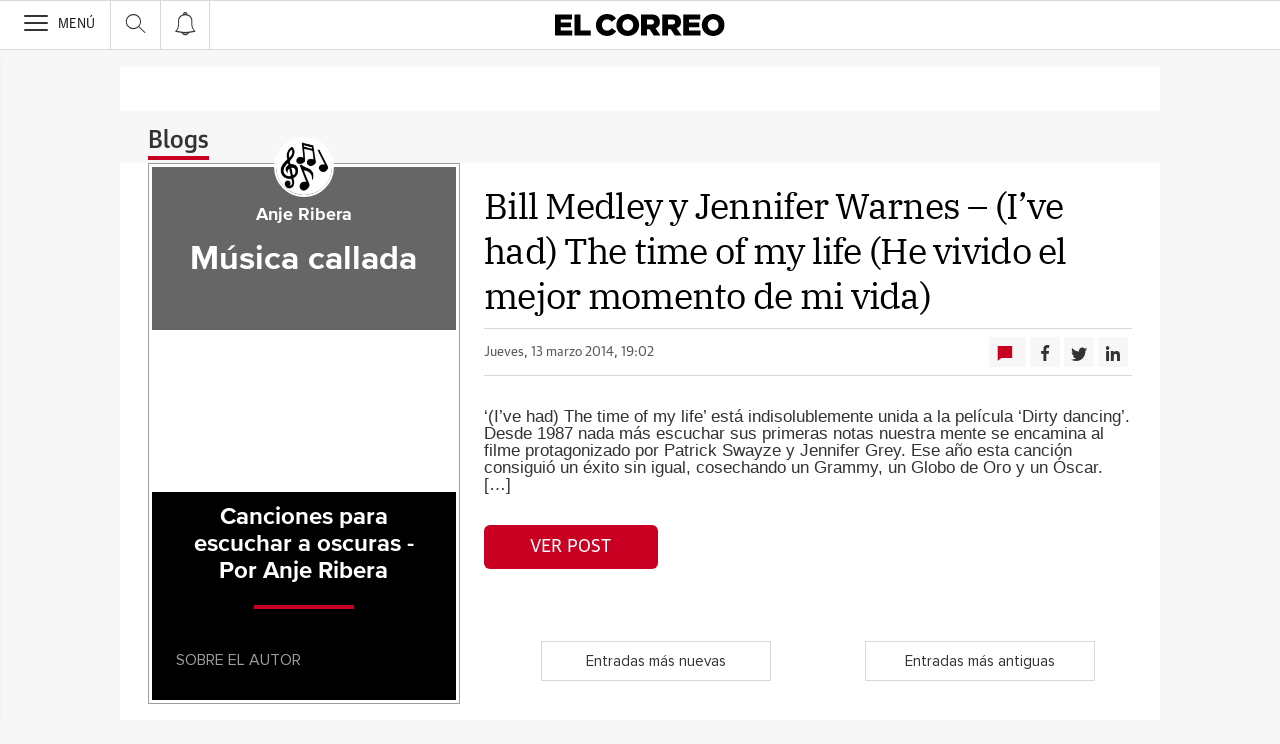

--- FILE ---
content_type: application/javascript
request_url: https://static.vocstatic.com/widgets/4.22.0/rtim.js
body_size: 9682
content:
(window.jpf=window.jpf||[]).push([[2],{42:function(e,t,n){"use strict";n.r(t);var o=n(23),i=n.n(o),r=n(5),a=n.n(r),c=n(6),s=n.n(c),u=n(18),d=n.n(u),l=n(12),v=n.n(l),f=n(0),m=n(3),g=n(1),p=n(2),h=n(4),y=function(e){return function(e){return!!e&&e.constructor===Object}(e)&&0===Object.entries(e).length},w=function(e){return Function("'use strict'; return (".concat(e,")"))()},E=function(e){return Array.isArray(e)},b=function(){var e=d()(v.a.mark((function e(t,n){var o;return v.a.wrap((function(e){for(;;)switch(e.prev=e.next){case 0:return o=performance.now(),e.abrupt("return",m.a.require("axios").then(function(){var e=d()(v.a.mark((function e(i){var r,a,c;return v.a.wrap((function(e){for(;;)switch(e.prev=e.next){case 0:return r=t+"/segment",e.prev=1,e.next=4,i.get(r,{params:n});case 4:return a=e.sent,c=performance.now(),h.a.requestSegment(o,c),e.abrupt("return",a.data);case 10:return e.prev=10,e.t0=e.catch(1),e.abrupt("return",Promise.reject(new Error(e.t0.message)));case 13:case"end":return e.stop()}}),e,null,[[1,10]])})));return function(t){return e.apply(this,arguments)}}()));case 2:case"end":return e.stop()}}),e)})));return function(t,n){return e.apply(this,arguments)}}(),S=new(function(){return s()((function e(){a()(this,e)}),[{key:"requestEvolok",value:(e=d()(v.a.mark((function e(t,n,o){var i,r;return v.a.wrap((function(e){for(;;)switch(e.prev=e.next){case 0:if(a=void 0,a=m.b.lookup(f.Z),i="ko"===(null==a?void 0:a.evolokError),r=null==o?void 0:o.segments,i||r){e.next=5;break}return e.abrupt("return",b(t,n).then((function(e){return g.a.info("Rtim: Segments Calling /segments"),{segments:e.segments}})).catch((function(e){return Promise.reject(e)})));case 5:if(g.a.info("Rtim: Segments __PROVIDER__.rtim.segments"),!E(r)){e.next=8;break}return e.abrupt("return",{segments:r});case 8:return e.abrupt("return",{segments:w(r)});case 9:case"end":return e.stop()}var a}),e)}))),function(t,n,o){return e.apply(this,arguments)})},{key:"mergeSegments",value:function(e,t){var n=t.segment;if(!(void 0===n||n))return f.G&&e.segments.push("Rtim_Segment"),g.a.info("No merge segment return __PROVIDER__ segments"),e.segments;var o=p.a.rtimUserProvider.segments,r=void 0===o?[]:o;r||(r=[]);var a=e.segments,c=void 0===a?[]:a;return E(r)||(r=w(r)),f.G&&r.push("Rtim_Segment"),g.a.info("Merge segment backEnd and call"),i()(new Set([].concat(i()(r),i()(c))))}},{key:"updateCookieConsentSegments",value:function(e){if(g.a.info("consent: updateCookieConsentSegments()"),!e)return[];var t=e.find((function(e){return e===f.I}));return p.a.cookiesRejected&&!t&&(g.a.info("consent: added consent-no segment rtim"),e.push(f.I)),!p.a.cookiesRejected&&t?(g.a.info("consent: removing consent-no segment rtim"),e.filter((function(e){return e!==f.I}))):e}},{key:"NoGoogleShowCase",value:function(e){var t=e.segments;if(!t)return[];var n=new URLSearchParams(window.location.search).get("gaa_at"),o=new URLSearchParams(window.location.search).get("gaa_sig"),i=new URLSearchParams(window.location.search).get("gaa_n"),r=new URLSearchParams(window.location.search).get("gaa_ts");return n||o||i||r?t.push(f.H):t.push(f.J),t}},{key:"modifySegment",value:function(e){var t=p.a.userType,n=e;if("suscriptor"===t||"trial"===t){var o=e.find((function(e){return e===f.R})),r=e.find((function(e){return e===f.Q})),a=e.find((function(e){return e===f.T})),c=e.find((function(e){return e===f.S})),s=e.find((function(e){return e===f.O})),u=e.find((function(e){return e===f.N}));(n=e.filter((function(e){return e!==o})).filter((function(e){return e!==r})).filter((function(e){return e!==a})).filter((function(e){return e!==c})).filter((function(e){return e!==s})).filter((function(e){return e!==u}))).push("UserType-SuscriptorV2")}if("registrado"===t){var d=e.find((function(e){return e===f.R}));(n=e.filter((function(e){return e!==d}))).push("UserType-RegistradoV2")}return i()(new Set(n))}}]);var e}()),_=n(13),R=function(e,t){window.vocento.__PROVIDER__.rtim.result=e||t,window.vocento.__PROVIDER__.paywall.result=e||t},P=function(e,t,n,o){window.vocento.__PROVIDER__.rtim.activeMeter.count=e||n,window.vocento.__PROVIDER__.rtim.activeMeter.max=t||o,window.vocento.__PROVIDER__.paywall.count=e||n,window.vocento.__PROVIDER__.paywall.max=t||o},k=function(e,t){window.vocento.__PROVIDER__.paywall.isExtra=e||t},I=function(e,t){window.vocento.__PROVIDER__.paywall.extra=e||t},C=function(){var e=document.querySelector(".content-exclusive-bg");e&&e.remove()},A=function(e){var t=e.newSegment,n=e.logged,o=t,i=e.isExtra?"isExtraTrue":"isExtraFalse";t.push(i);var r=t.find((function(e){return e===f.R}));if(!n){var a=t.find((function(e){return e===f.Q})),c=t.find((function(e){return e===f.T})),s=t.find((function(e){return e===f.S})),u=t.find((function(e){return e===f.O})),d=t.find((function(e){return e===f.N}));return(o=o.filter((function(e){return e!==r})).filter((function(e){return e!==a})).filter((function(e){return e!==c})).filter((function(e){return e!==s})).filter((function(e){return e!==u})).filter((function(e){return e!==d}))).push(f.V),o}return(o=t.filter((function(e){return e!==r}))).push(f.U),o},D=n(22);h.a.rtimLoadOnPage();var T=window.EV,L=!1;!function(){var e=!!new URLSearchParams(window.location.search).get("left"),t=!!new URLSearchParams(window.location.search).get("last"),n=!!new URLSearchParams(window.location.search).get("limit"),o=!!new URLSearchParams(window.location.search).get("premium"),i=new URLSearchParams(window.location.search).get("additional_segment");if(e||t||n||o||i){var r=!!new URLSearchParams(window.location.search).get("logged"),a=!!new URLSearchParams(window.location.search).get("extra"),c=!!new URLSearchParams(window.location.search).get("isExtra"),s=!!new URLSearchParams(window.location.search).get("result"),u=Number(new URLSearchParams(window.location.search).get("count"))||!1,d=Number(new URLSearchParams(window.location.search).get("max"))||!1;!function(e,t,n,o,i,r){e&&(k(t,"No"),P(n,o,4,5),R(i,"ALLOW_ACCESS"),r&&P(n,o,9,10),C())}(e,c,u,d,s,r),function(e,t,n,o,i,r){e&&(k(t,"No"),P(n,o,5,5),R(i,"ALLOW_ACCESS"),r&&P(n,o,10,10),C())}(t,c,u,d,s,r);var l=m.b.lookup(f.ab);if(!y(l)){var v=null==l?void 0:l.segments;v&&(function(e,t){if(e){var n=e.split(",");if(E(t))t.push(n),window.vocento.__PROVIDER__.rtim.segments=t.flat();else{var o=w(t);o.push(n),window.vocento.__PROVIDER__.rtim.segments=o.flat()}}}(i,v),function(e){var t=e.limitExceeded,n=e.segments,o=e.isExtra,i=e.extra,r=e.logged,a=e.result;if(t){var c=n;E(n)||(c=w(n)),c=A({newSegment:c,logged:r,isExtra:!1}),window.vocento.__PROVIDER__.rtim.segments=c.filter((function(e){return"isExtraTrue"!==e})).flat(),k(o,"No"),I(i,"No"),R(a,"REQUIRE_LOGIN"),r&&R(a,"REQUIRE_ENTITLEMENT");var s=document.querySelector(".paragraph-titles-exclus");s&&(s.children[0].innerHTML="Has alcanzado tu límite de navegación este mes")}}({limitExceeded:n,segments:v,isExtra:c,extra:a,logged:r,result:s}),function(e){var t=e.premiumContent,n=e.segments,o=e.isExtra,i=e.extra,r=e.logged,a=e.result;if(t){var c=n;E(n)||(c=w(n)),c=A({newSegment:c,logged:r,isExtra:!0}),window.vocento.__PROVIDER__.rtim.segments=c.filter((function(e){return"isExtraFalse"!==e})).flat(),k(o,"Yes"),I(i,"Yes"),R(a,"REQUIRE_LOGIN"),r&&R(a,"REQUIRE_ENTITLEMENT")}}({premiumContent:o,segments:v,isExtra:c,extra:a,logged:r,result:s}))}}}();var x=Object.preventExtensions({version:D.a,authorizationParams:null,evolokAuthResponse:null,sessionHasFunnelParams:!1,check:function(e,t,n,o){var i=this,r=p.a.rtimUserProvider;y(r)&&(r.result="ALLOW_ACCESS"),h.a.setUserInfo(p.a.vocUserUID,p.a.gigyaUID,p.a.userType);var a=Object.assign(e,p.f);return f.G&&(a.Origen="rtim"),this.authorizationParams=a,x.getEvolokCookiesIds().then((function(o){var a=Object.assign(e,{ev_sid:o.ev_sid},{ev_did:o.ev_did},{ev_ss:o.ev_ss});return S.requestEvolok(t.serviceUrl,a,r).then((function(e){i.evolokAuthResponse=e,r.segments=S.mergeSegments(e,a),r.segments=S.NoGoogleShowCase(r),r.segments=S.updateCookieConsentSegments(r.segments),r.segments=S.modifySegment(r.segments),r.sessionId=o.ev_sid;var c=Object.assign(r,{sessionKeys:o});return x.dispatchEvolokAuthCustomEvent(c),g.a.table(r.segments),{configWidgets:t,providerRtim:r,cookieDomain:n}}))}))},getEvolokCookiesIds:function(){return new Promise((function(e,t){g.a.info("Rtim: Reading Evolok Cookies: ev_sid, ev_did, ev_ss");var n=_.a.getCookieValueByName("ev_sid"),o=_.a.getCookieValueByName("ev_did"),i=_.a.getCookieValueByName("ev_ss");n&&o&&(h.a.setEvolokCookies("ev_sid",n),h.a.setEvolokCookies("ev_did",o),h.a.setEvolokCookies("ev_ss",o),e({ev_sid:n,ev_did:o,ev_ss:i}));t(new Error("Rtim:Can not get the ev_sid or ev_did"))}))},dispatchEvolokAuthCustomEvent:function(e){setTimeout((function(){var t=function(e){var t;return"function"==typeof CustomEvent?t=new CustomEvent("ev.ad.authorize",{detail:e,bubbles:!0}):(t=document.createEvent("CustomEvent")).initCustomEvent("ev.ad.authorize",!1,!1,e),t}(e);h.a.requestEvolokLoadOnPage(),window.dispatchEvent(t)}),0)},hasFunnelParameter:function(){var e=this.getUserProperties();return!(!e||!e.funnel||""===e.funnel)&&(g.a.info("The user has a abandoned cart"),g.a.object("user Data",e),this.sessionHasFunnelParams=!0,this.sessionHasFunnelParams)},getUserProperties:function(){var e=this.evolokAuthResponse;return e&&e.userProperties?e.userProperties:null},listenWidgetRendered:function(){var e=this;g.a.info("Listening ".concat(f.e)),m.b.on(f.e,(function(t){g.a.info("".concat(f.e," received")),g.a.object("widgetInfo",t.detail),e.cleanFunnel()}))},cleanFunnel:function(){var e=this;if(!L){L=!L,g.a.info("cleanFunnel()");var t=this.getUserProperties();if(this.hasFunnelParameter(),this.sessionHasFunnelParams&&"none"!==t.funnel||f.h)if(this.isOlderFunnel(t.funnelDate)){f.h&&g.a.info("Forcing Clean Funnel"),this.authorizationParams.funnel="none",g.a.info("Setting funnel session parameter to none");var n=JSON.stringify(this.authorizationParams);T.Em.authorize(n,(function(t){g.a.info("Funnel Clean - SUCCESS"),e.evolokAuthResponse=t}),(function(){return g.a.error("Funnel Clean Authorization - Something was wrong"),new Error("RTIM: authorization - Something was wrong")}))}else g.a.info("funnel is valid yet");else g.a.info("nothing to clear, funnel is none or has not funnel params")}},isOlderFunnel:function(e){var t=new Date(e);return t.setDate(new Date(e).getDate()+f.m),new Date>t}});m.b.when("vocuser:userdata").then((function(e){var t=e.responseGetAccountInfo.profile;if(void 0!==t&&t&&null!=t&&t.email){var n=document.querySelector(".container-wall-exclusive__content-login"),o=document.querySelector(".voc-paywall__link-row");void 0!==n&&n&&(n.style.display="none"),void 0!==o&&o&&(o.style.display="none")}}));var O=x,W=n(14),N=n.n(W),U=n(34),B=n(15),V=n.n(B),M=n(33),F=new(function(){return s()((function e(){a()(this,e),this.maxPaymentPlans=3,this.gotHtmlStructure=!1,this.htmlMetaData=[],this.wrappersReadyToSend=0,this.analyticSent={},this.sentWidgetVisibility={},this.evProducts={}}),[{key:"sendSingleWidgetInfoToDataLayer",value:function(e,t,n,o){var i=this;this.evProducts[o]||(this.evProducts[o]=[]),this.evProducts[o].push(e),setTimeout(d()(v.a.mark((function e(){var r,a,c,s,u,d,l,f,m,p,h,y,w,E,b,S,_;return v.a.wrap((function(e){for(;;)switch(e.prev=e.next){case 0:(r=M.a.getSingleWidgetHtmlStructure(o))?(r=i.setAnalyticInfoForSingleWidget(i.evProducts[o],r,t),y=""!==(null===(a=r[0])||void 0===a?void 0:a.analyticsData[0][o].SKU),w=(null===(c=r[0])||void 0===c||null===(s=c.productInfo)||void 0===s?void 0:s.length)>0,E=(null===(u=r[0])||void 0===u||null===(d=u.analyticsData)||void 0===d||null===(l=d[0])||void 0===l||null===(f=l[r[0].widgetType])||void 0===f||null===(m=f.nombreProducto)||void 0===m?void 0:m.split(";").length)||0,b=(null===(p=r[0])||void 0===p||null===(h=p.productInfo)||void 0===h?void 0:h.length)||0,S=E===b,y&&w&&S&&!r[0].dataReady&&!i.analyticSent[o]?(g.a.info("Analytics: envío ready para widget ".concat(o," directCall: ").concat(n)),r[0].dataReady=!0,_=M.a.setSingleWrapperAnalyticDataToSend(r[0]),M.a.setAndSendAnalyticDataByIdentifier(_,n),i.analyticSent[o]=!0,g.a.info("Analytics: SENT info for directCall: ".concat(n," for widgetType: ").concat(o))):g.a.info("Analytics: Condiciones no cumplidas para el envío del widget ".concat(o,"."))):g.a.info("Analytics: El widgetType objetivo '".concat(o,"' no fue encontrado."));case 2:case"end":return e.stop()}}),e)}))),1e3)}},{key:"prepareBindClickSubscribeButton",value:function(e,t){var n=this;setTimeout((function(){n.gotHtmlStructure&&0!==n.htmlMetaData.length||(n.gotHtmlStructure=!0,n.htmlMetaData=M.a.getHtmlStructure()),n.setAnalyticInfoFromEvEvent(e,n.htmlMetaData,t),n.htmlMetaData.forEach(function(){var t=d()(v.a.mark((function t(o){var i,r,a,c,s,u,d,l,g,p,h,y,w,E,b,S;return v.a.wrap((function(t){for(;;)switch(t.prev=t.next){case 0:return p=(null==o||null===(i=o.analyticsData)||void 0===i?void 0:i.length)>0,h=(null==o||null===(r=o.productInfo)||void 0===r?void 0:r.length)>0,y=!(null!=o&&o.dataReady),w=(null==o||null===(a=o.analyticsData)||void 0===a||null===(c=a[0])||void 0===c||null===(s=c[o.widgetType])||void 0===s||null===(u=s.nombreProducto)||void 0===u?void 0:u.split(";").length)||0,E=(null==o||null===(d=o.productInfo)||void 0===d?void 0:d.length)||0,b=w===E,S=!1===(null==o||null===(l=o.productInfo)||void 0===l||null===(g=l[0])||void 0===g?void 0:g.paymentPlan),p&&h&&y&&(b||S)&&(n.wrappersReadyToSend++,o.dataReady=!0,m.b.trigger(f.a,{step:1})),t.next=10,n.bindClickSubscribeButton(e,o);case 10:case"end":return t.stop()}}),t)})));return function(e){return t.apply(this,arguments)}}())}),1e3)}},{key:"checkAndTrackWidgetVisibility",value:function(e,t){var n=this;this.prepareBindClickSubscribeButton(e,t),g.a.info("Widget: checkAndTrackWidgetVisibility started."),e?(this.sentWidgetVisibility||(this.sentWidgetVisibility=new Set),Object(p.h)("#ev-engagement-wrapper").then((function(o){o&&o instanceof NodeList&&0!==o.length?o.forEach((function(o){if(o instanceof HTMLElement){var i=o.querySelector("div[data-widget-type]");if(i){var r=i.dataset.widgetType;if(["intext","muroNoticia"].includes(r)){var a=new IntersectionObserver((function(i){i.forEach((function(i){i.isIntersecting&&i.intersectionRatio>=.7&&(g.a.info("Analytics: Tracking ".concat(r," widget: visible. Sending info ").concat("visualizarWidget")),n.sendSingleWidgetInfoToDataLayer(e,t,"visualizarWidget",r,o),a.disconnect())}))}),{root:null,threshold:.7,rootMargin:"0px 0px 100px 0px"}),c=o.getBoundingClientRect();c.top<window.innerHeight&&c.bottom>0&&c.right>0&&c.left<window.innerWidth&&c.width>0&&c.height>0?(g.a.info("Analytics: ".concat(r," widget was already visible on page reload. Sending info ").concat("visualizarWidget")),n.sendSingleWidgetInfoToDataLayer(e,t,"visualizarWidget",r,o),a.disconnect()):a.observe(o)}else["pastilla","cintillo-movil"].includes(r)?g.a.info("Analytics: Widget type ".concat(r," excluded from 'mostrarWidget' tracking.")):(g.a.info("Analytics: ".concat(r," widget. Sending info for 'mostrarWidget' (default).")),n.sendSingleWidgetInfoToDataLayer(e,t,"mostrarWidget",r,o))}else g.a.error("Widget: chivatoDiv not found for a widget, skipping.")}})):g.a.error("Widget: widgetList for trackVisibility is empty, deferring visibility tracking.")})).catch((function(e){g.a.error("Error waiting for widget:",e)}))):g.a.info("Widget: evProduct is empty, deferring visibility tracking.")}},{key:"setAnalyticInfoForSingleWidget",value:function(e,t,n){var o=this,i=t;if(i){var r=e;if(r&&0!==r.length){var a={precio:"",descuentoAplicado:"",nombreProducto:"",SKU:"",categoriaProducto:"",unidadesProducto:""};r.forEach((function(e){if(!a.SKU.includes(e.paymentPlans[0].id)){var t=i.productInfo.some((function(t){return t.productName===e.name})),r=i.productInfo.some((function(t){var n;return t.paymentPlan===(null===(n=e.paymentPlans[0])||void 0===n?void 0:n.name)}));if(t&&r){var c,s,u,d,l,v,f,m,g,p,h,y,w,E,b,S,_=e.paymentPlans[0],R=o.getPromoCode(e.name,_.name);if(!(i.analyticsData&&i.analyticsData.some((function(t){var n;return null===(n=t[i.widgetType])||void 0===n?void 0:n.nombreProducto.includes(e.name)})))&&(!1===R||R&&n))a.precio=""===a.precio?M.a.getCalculatedPrice(_):"".concat(a.precio,";").concat(M.a.getCalculatedPrice(_)),a.descuentoAplicado=""===a.descuentoAplicado?M.a.getCalculatedDiscount(_):"".concat(a.descuentoAplicado,";").concat(M.a.getCalculatedDiscount(_)),a.nombreProducto=""===a.nombreProducto?M.a.getBuiltProductName(e.name,_.name,null!==(c=null===(s=_.discount)||void 0===s?void 0:s.name)&&void 0!==c?c:"",null!==(u=null!==(d=null===(l=_.promoCode)||void 0===l?void 0:l.name)&&void 0!==d?d:R)&&void 0!==u?u:""):"".concat(a.nombreProducto,";").concat(M.a.getBuiltProductName(e.name,_.name,null!==(v=null===(f=_.discount)||void 0===f?void 0:f.name)&&void 0!==v?v:"",null!==(m=null!==(g=null===(p=_.promoCode)||void 0===p?void 0:p.name)&&void 0!==g?g:R)&&void 0!==m?m:"")),a.SKU=""===a.SKU?M.a.getBuiltSKU(e.id,_.id,_.discount?_.discount.id:void 0,null!==(h=null!==(y=null===(w=_.promoCode)||void 0===w?void 0:w.name)&&void 0!==y?y:R)&&void 0!==h?h:void 0):"".concat(a.SKU,";").concat(M.a.getBuiltSKU(e.id,_.id,_.discount?_.discount.id:void 0,null!==(E=null!==(b=null===(S=_.promoCode)||void 0===S?void 0:S.name)&&void 0!==b?b:R)&&void 0!==E?E:void 0)),a.unidadesProducto=""===a.unidadesProducto?"1":"".concat(a.unidadesProducto,";1"),a.categoriaProducto=""===a.categoriaProducto?"on+":"".concat(a.categoriaProducto,";on+")}}})),i.analyticsData=i.analyticsData||[];var c=i.analyticsData.find((function(e){return e[i.widgetType]}));return c?c[i.widgetType]=a:i.analyticsData.push(V()({},i.widgetType,a)),[i]}}}},{key:"setAnalyticInfoFromEvEvent",value:function(e,t,n){var o,i=this;if(this.htmlMedataContainsValue("productName",e.name))return e.paymentPlans.forEach((function(r,a){var c,s,u,d,l;if(!(a>=i.maxPaymentPlans)){var v,f,m,p={},h=i.htmlMedataContainsValue("paymentPlan",r.name),y=i.getPromoCode(e.name,r.name),w=M.a.getBuiltProductName(e.name,r.name,null!==(c=null===(s=r.discount)||void 0===s?void 0:s.name)&&void 0!==c?c:"",null!==(u=null!==(d=null===(l=r.promoCode)||void 0===l?void 0:l.name)&&void 0!==d?d:y)&&void 0!==u?u:""),E=i.analyticDataContainsValue("nombreProducto",w);if(h&&!E&&(!1===y||y&&n))p.precio=M.a.getCalculatedPrice(r),p.descuentoAplicado=M.a.getCalculatedDiscount(r),p.nombreProducto=w,p.SKU=M.a.getBuiltSKU(e.id,r.id,r.discount?r.discount.id:void 0,null!==(v=null!==(f=null===(m=r.promoCode)||void 0===m?void 0:m.name)&&void 0!==f?f:y)&&void 0!==v?v:void 0),o=M.a.fillUpAnalyticData(e.name,r.name,t,p);void 0!==o&&(i.htmlMetaData=o,g.a.info("AnalyticProductLoaded :: HTMLMedataData updated :"))}})),o}},{key:"bindClickSubscribeButton",value:(e=d()(v.a.mark((function e(t,n){var o,i,r;return v.a.wrap((function(e){for(;;)switch(e.prev=e.next){case 0:g.a.info("RTIM: bindClickSubscribeButton started"),i=this.htmlMetaData[0].productInfo.filter((function(e){return e.productName===t.name})),r=!1===(null===(o=i[0])||void 0===o?void 0:o.paymentPlan),n.productInfo.forEach((function(e){var o,i=e.productElement.querySelector("button.btn.btn-default.product-select-btn");g.a.info("RTIM: bindClickSubscribeButton: original element ".concat(i));var a=null===(o=i.parentElement.parentElement.parentElement.querySelector(".payment-plan-selected"))||void 0===o?void 0:o.id;if(void 0!==a){var c=a.split("-"),s=c[c.length-1],u=c[c.length-2];if(t.paymentPlans.some((function(e){return e.name===s}))&&u===t.name){var d=i.parentNode,l=i.cloneNode(!0);"Select"===l.textContent&&(l.textContent="Suscríbete"),i.style.display="none",d.appendChild(l),l.addEventListener("click",(function(e){var t;e.stopImmediatePropagation(),r&&(a=null===(t=e.currentTarget.parentElement.parentElement.parentElement.parentElement.querySelector(".payment-plan-selected"))||void 0===t?void 0:t.id,c=a.split("-"),s=c[c.length-1]);var o=M.a.getAnalyticsDataByWidget(n,u,s),d=M.a.addProcessData(o,"suscripcion","no");if(d){M.a.setAndSendAnalyticDataByIdentifier(d,"ctaWidget");var l=new CustomEvent("click",{bubbles:!0,cancelable:!0,detail:{originalEvent:e}});setTimeout((function(){i.dispatchEvent(l)}),200)}else{g.a.info("RTIM:AnalyticProductLoaded => No se ha encontrado\n                la información de analítica para el paymentPlan ".concat(s));var v=new CustomEvent("click",{bubbles:!0,cancelable:!0,detail:{originalEvent:e}});i.dispatchEvent(v)}}),!0)}}}));case 5:case"end":return e.stop()}}),e,this)}))),function(t,n){return e.apply(this,arguments)})},{key:"htmlMedataContainsValue",value:function(e,t){return this.htmlMetaData.some((function(n){var o;return null===(o=n.productInfo)||void 0===o?void 0:o.some((function(n){return n[e]===t||"paymentPlan"===e&&!1===n[e]}))}))}},{key:"getPromoCode",value:function(e,t){var n=this.htmlMetaData[0].productInfo.find((function(n){return n.productName===e&&n.paymentPlan===t}));return!!n&&n.promoCode}},{key:"analyticDataContainsValue",value:function(e,t){var n=t.replace(/;$/,"");return this.htmlMetaData.some((function(t){var o,i,r=null===(o=t.analyticsData)||void 0===o?void 0:o[0];if(!r)return!1;var a=null===(i=r[t.widgetType])||void 0===i?void 0:i[e];return"string"==typeof a&&a.includes(n)}))}}]);var e}()),j=window.EV,q=Object.preventExtensions({notifierInfo:!1,show:function(){var e=this;g.a.info("Widget: waiting for ev.notifier.opened"),j.Em.on(j.Em.Event.NOTIFIER_OPENED,(function(t){g.a.info("Widget: ".concat(f.u," received")),e.fireEventOnVisibleWidget(t,f.t),e.doActionsForWidgetNoProductAnalytics(t),e.checkBtnClose(t).then((function(){Object(U.b)(f.t)})).catch((function(){g.a.info("Widget: No existe boton de cerrado")}))})),j.Em.on(j.Em.Event.PAYWALL_OPENED,(function(t){g.a.info("Widget: ".concat(f.y," received")),e.fireEventOnVisibleWidget(t,f.x),e.doActionsForWidgetNoProductAnalytics(t),e.checkBtnClose(t).then((function(){Object(U.b)(f.x)})).catch((function(){g.a.info("Widget: No existe boton de cerrado")}))})),j.Em.on(j.Em.Event.PRODUCT_SELECTION_LOADED,(function(e){var t;g.a.info("Widget: EV.Em.Event.PRODUCT_SELECTION_LOADED received"),null!=e&&null!==(t=e.detail)&&void 0!==t&&t[0]&&F.checkAndTrackWidgetVisibility(e.detail[0],!1)})),j.Em.on(j.Em.Event.PM_PROMO_ACTION,(function(e){g.a.info("Widget: EV.Em.Event.PM_PROMO_ACTION received"),null!=e&&e.detail&&F.checkAndTrackWidgetVisibility(e.detail,!0)}))},fireCTAEvent:function(){g.a.info("Widget: notifier event received, show message in 2 seconds"),setTimeout((function(){j.Em.publish("ev.notifier.showCTA")}),2e3)},fireEventOnVisibleWidget:function(e,t){h.a.widgetOpenedLoadOnPage(),setTimeout((function(){m.b.trigger(f.e,e);var n=document.querySelectorAll("[data-voc-rtim-type]");n.length>0&&(Object(U.b)(t),g.a.info("Widget: with data-widget-type found"),n.forEach((function(e){var t=document.querySelectorAll("[data-voc-rtim-action]"),n=N()(t,1)[0];n&&e===n&&(e.dispatchEvent(new CustomEvent("onvisible",{bubbles:!0})),g.a.info("Widget: rtim:onvisible event fired"))})))}),100)},checkBtnClose:function(e){var t,n,o=null!==(t=null==e||null===(n=e.detail)||void 0===n?void 0:n.content)&&void 0!==t?t:"";return new Promise((function(e,t){if(!o.includes("btn-close"))return t();Object(p.h)(".btn-close").then((function(t){return e(t)}))}))},doActionsForWidgetNoProductAnalytics:function(e){var t,n,o=null!==(t=null==e||null===(n=e.detail)||void 0===n?void 0:n.content)&&void 0!==t?t:"";if(g.a.info("Widget: started doActionsForWidgetNoProductAnalytics"),M.a.isNoProductWidget(o)){var i=M.a.getWidgetTypeFromNoProductWidget(o);i&&("pastilla"!==i&&"cintillo-movil"!==i&&(g.a.info("Widget: ".concat(i," sending show")),M.a.sendAnalyticWidgetNoProduct(i,"mostrarWidgetSinProducto")),Object(p.h)('div[data-sin-producto][data-widget-type="'.concat(i,'"]'),1).then((function(e){var t="";t="cintillo"===i?e[0]?e[0].querySelector('[data-widget-type="cintillo"] button'):null:"popup"===i?e[0]?e[0].querySelector('[data-widget-type="popup"] button'):null:e[0]?e[0].previousElementSibling:null,Object(p.b)(t).addEventListener("click",(function(){M.a.sendAnalyticWidgetNoProduct(i,"ctaWidgetSinProducto"),t.dispatchEvent(new MouseEvent("click",{bubbles:!0,cancelable:!0}))}))})))}}}),H=new(function(){return s()((function e(){a()(this,e)}),[{key:"listenWidgetRendered",value:function(){var e=this;g.a.info("Listening Progressive-form"),m.b.on(f.e,(function(t){var n;((null===(n=t.detail.detail)||void 0===n?void 0:n.content)||"").includes("progressive-form")&&e.execute(m.b)}))}},{key:"execute",value:function(){var e=this;g.a.info("Progressive Profile executes"),m.b.trigger(f.z),m.b.when(f.D).then((function(){e.someAnalyticStuff()})),m.b.on(f.C,(function(){e.someAnalyticStuff()})),m.b.on(f.A,(function(){e.someAnalyticStuff()})),m.b.on(f.B,(function(){document.getElementsByClassName("grip-header")[0].style.display="none",document.getElementById("rtim-progressive-profile-success").style.display="block"}))}},{key:"someAnalyticStuff",value:function(){}}])}()),z=new(function(){return s()((function e(){a()(this,e)}),[{key:"listenWidgetRendered",value:function(){var e=this;g.a.info("Listening Progressive-form"),m.b.on(f.e,(function(t){var n,o=(null===(n=t.detail.detail)||void 0===n?void 0:n.content)||"",i=o.indexOf("data-widget-id");if(o.includes("data-widget-id")){var r=o.substr(i+16,24)||null;null!==r&&e.execute(r)}}))}},{key:"execute",value:function(e){var t=this;g.a.info("Prospect executes"),m.b.when("prospect:ready").then((function(){m.b.trigger("vocento.vocuser:prospect:render_widget_on_demand",e)})),m.b.on("vocento.vocuser:prospect:gdpr_modal_shown",(function(){var n=document.getElementsByClassName("grip-header")[0];t.addRtimProspectGdprButtonLogic(e,n),n.style.display="none"})),m.b.on("vocento.vocuser:prospect:widget_subscription_general_error",(function(){t.addRtimProspectErrorButtonLogic(e)})),m.b.on("vocento.vocuser:prospect:widget_subscription_subscribed_error",(function(){t.addRtimProspectSubscribedErrorButtonLogic(e)})),m.b.on("vocento.vocuser:prospect:widget_subscription_ok",(function(){t.addRtimProspectOkButtonLogic(e)})),m.b.on("vocento.vocuser:prospect:gdpr_modal_shown",(function(){t.addRtimProspectGdprButtonLogic(e)}))}},{key:"addRtimProspectErrorButtonLogic",value:function(e){for(var t=document.querySelectorAll("[data-widget-id]"),n=0,o=t.length;n<o;n++)t[n].dataset.widgetId.includes(e)&&(document.getElementById("rtim-prospect-error").style.display="block",document.getElementById("rtim-prospect-subscribed-error").style.display="none",document.getElementById("rtim-prospect-gdpr").style.display="none",document.getElementById("rtim-prospect-subscribed-success").style.display="none")}},{key:"addRtimProspectGdprButtonLogic",value:function(e){for(var t=document.querySelectorAll("[data-widget-id]"),n=0,o=t.length;n<o;n++)t[n].dataset.widgetId.includes(e)&&(document.getElementById("rtim-prospect-error").style.display="none",document.getElementById("rtim-prospect-subscribed-error").style.display="none",document.getElementById("rtim-prospect-gdpr").style.display="block",document.getElementById("rtim-prospect-subscribed-success").style.display="none")}},{key:"addRtimProspectOkButtonLogic",value:function(e){for(var t=document.querySelectorAll("[data-widget-id]"),n=0,o=t.length;n<o;n++)t[n].dataset.widgetId.includes(e)&&(document.getElementById("rtim-prospect-subscribed-success").style.display="block",document.getElementById("rtim-prospect-subscribed-error").style.display="none",document.getElementById("rtim-prospect-error").style.display="none",document.getElementById("rtim-prospect-gdpr").style.display="none")}},{key:"addRtimProspectSubscribedErrorButtonLogic",value:function(e){for(var t=document.querySelectorAll("[data-widget-id]"),n=0,o=t.length;n<o;n++)t[n].dataset.widgetId.includes(e)&&(document.getElementById("rtim-prospect-subscribed-success").style.display="none",document.getElementById("rtim-prospect-subscribed-error").style.display="block",document.getElementById("rtim-prospect-error").style.display="none",document.getElementById("rtim-prospect-gdpr").style.display="none")}}])}()),G=n(19),K=new(function(){return s()((function e(){a()(this,e)}),[{key:"listenSwgButtonRendered",value:function(){g.a.info("Listening SwG Button");var e=document.querySelectorAll('[id^="swg-button-"]');if(e.length>0){var t=[];e.forEach((function(e){var n={};n.id=e.id,n.sku=e.dataset.swgSku||"",t.push(n)})),function(e){g.a.info("SubscribeWithGoogle executes. Content:"+JSON.stringify(e)),m.b.promised("rtim:swg:button_rendered",JSON.stringify(e))}(t)}}}])}()),Q=function(e){var t=e.data,n=e.$buttons;g.a.info("Customer Service executes");var o=window.location.pathname.split("/")[1];"product"===t&&n.addEventListener("click",(function(){var e=new Date;e.setTime(e.getTime()+31536e6);var t=n.dataset.csProducto||"180",i="code: ".concat(t,", value: SU_").concat(o),r=encodeURIComponent(i),a=".".concat(document.domain.split(".").slice(-2).join(".")),c=e.toUTCString();document.cookie="".concat("vocuser-customer-service","={").concat(r,"}; path=").concat("/","; domain=").concat(a,"; expires=").concat(c),g.a.info("Set value '{".concat(i,"}' to cookie ").concat("vocuser-customer-service"))})),"login"===t&&m.b.when("vocuser:ready").then((function(e){n.forEach((function(t){t.addEventListener("click",(function(){var n=t.dataset.csLogin||"100";g.a.info("Send customer service to VocUser serviceId: ".concat(n," serviceReference: ").concat(o)),e.updateCustomerServiceInCookieVocUser(n,o)}))}))})),"closedNew"===t&&m.b.when("vocuser:ready").then((function(e){n.forEach((function(t){t.addEventListener("click",(function(){g.a.info("Send customer service to VocUser serviceId: ".concat("180"," serviceReference: ").concat(o)),e.updateCustomerServiceInCookieVocUser("180",o)}))}))}))},J=new(function(){return s()((function e(){a()(this,e)}),[{key:"listenWidgetRendered",value:function(){g.a.info("Listening Customer Service"),m.b.on(f.e,(function(){var e=document.querySelector("[data-cs-producto]"),t=document.querySelectorAll("[data-cs-login]");e&&Q({data:"product",$buttons:e}),t&&Q({data:"login",$buttons:t})})),Object(p.h)('[data-widget-type="muroNoticia"] .product-select-btn',2).then((function(e){var t=document.querySelectorAll('[data-widget-type="muroNoticia"] .product-select-btn');t&&Q({data:"closedNew",$buttons:t})}))}}])}()),$=function(){return JSON.parse(localStorage.getItem(f.K))},Y=function(e){localStorage.setItem(f.K,JSON.stringify(e))},X=new(function(){return s()((function e(){a()(this,e)}),[{key:"doActionsForSharingArticles",value:function(){var e=this;if(f.L&&"noticia"===window.vocento.__PROVIDER__.rtim.userProperties.webtype&&"Yes"===window.vocento.__PROVIDER__.rtim.userProperties.Extra){var t=document.querySelector("span.v-a-pre-t__c");if(t){var n=document.createElement("ev-share-article-btn");n.setAttribute("widget-count","10"),n.setAttribute("share-article-group","articleShare-diariosur"),t.insertAdjacentElement("afterend",n),n.style.setProperty("display","","important")}EV.Em.publish(EV.Em.Event.ARTICLE_DATA,{articleUrl:window.vocento.config.rtim.url,articleId:window.vocento.config.rtim.articleId})}EV.Em.on(EV.Em.Event.SHARE_ARTICLE_SUCCESS,(function(t){var n;g.a.info("event SHARE_ARTICLE_SUCCESS fired. Response:"),g.a.object("event SHARE_ARTICLE_SUCCESS Response:",t.detail);var o=null===(n=t.detail)||void 0===n?void 0:n.shareArticleToken;if(o){var i=window.vocento.config.rtim.url+"&shareArticleToken="+o;e.showFeedbackDiv("¡Artículo compartido con éxito! El enlace está disponible abajo.",!0),e.displayShareLink(i);var r=document.getElementById("ev-article-share-email");r&&(r.value="")}else g.a.error("event SHARE_ARTICLE_SUCCESS fired, but shareArticleToken is missing.")})),EV.Em.on(EV.Em.Event.SHARE_ARTICLE_ERROR,(function(t){var n,o;if(t.detail&&Array.isArray(t.detail)&&0!==t.detail.length){var i=null!==(n=null===(o=t.detail[0])||void 0===o?void 0:o.message)&&void 0!==n?n:"Mensaje de error no disponible";g.a.info("event SHARE_ARTICLE_ERROR fired with message: ".concat(i));var r="Hubo un error al enviar el artículo:\nError message: ".concat(i);e.showFeedbackDiv(r,!1)}else{g.a.error("event SHARE_ARTICLE_ERROR fired, but detail is missing or empty.");e.showFeedbackDiv("Hubo un error desconocido al enviar el artículo.",!1)}}))}},{key:"showFeedbackDiv",value:function(e,t){var n=document.querySelector("ev-share-article-btn");if(n){var o=document.getElementById("share-feedback-div");o&&o.remove();var i=document.createElement("div");i.id="share-feedback-div",i.textContent=e,i.style.cssText="\n      margin-top: 10px;\n      padding: 10px;\n      border-radius: 5px;\n      color: white;\n      text-align: center;\n      font-weight: bold;\n      max-width: 500px;\n    ",i.style.backgroundColor=t?"#4CAF50":"#F44336",n.insertAdjacentElement("afterend",i),setTimeout((function(){i.remove()}),4e3)}}},{key:"displayShareLink",value:function(e){setTimeout((function(){var t=document.querySelector("#share-feedback-div");if(t){var n=document.getElementById("share-permanent-link-span");n||((n=document.createElement("span")).id="share-permanent-link-span",n.style.cssText="\n            display: block;\n            margin-top: 10px;\n            padding: 5px;\n            color: #1a73e8; /* Azul */\n            text-align: center;\n            font-size: 0.9em;\n            word-break: break-all; /* Para manejar URLs largas */\n            max-width: 500px;\n        ",t.insertAdjacentElement("afterend",n)),n.innerHTML='**Link para compartir:**<br><a href="'.concat(e,'" target="_blank">').concat(e,"</a>")}}),500)}}])}()),Z=window.console,ee=Z.log,te=Z.error;h.a.consentShow(!1),m.b.when("consent:empty").then((function(){h.a.consentShow(!0)})).catch((function(e){f.M&&te("RTIM: ".concat(e))})),g.a.info("llamando a Widget:googleOneTapListener"),m.a.ready.then((function(){$()?Date.now()-$().hour>72e5?Y({pages:1,hour:Date.now()}):Y({pages:$().pages+1,hour:Date.now()}):Y({pages:1,hour:Date.now()}),h.a.setLibraryInfo(D.a),h.a.setSiteInfo(p.a.site,p.f.url,p.a.env);var e=m.b.lookup(f.X),t=m.b.lookup(f.W),n=p.a.cookieDomain;g.a.setEnv(p.a.env),g.a.forceLogs(),"pro"!==p.a.env&&(n=".".concat(n)),m.c.rtim=m.c.rtim||{},window.addEventListener("ev.notifier.need.render",(function(e){q.fireCTAEvent(e)})),window.addEventListener("ev.notifier.nocontent",(function(){g.a.info("widget contentent is empty")}));var o=p.a.userType;O.check(t,e,n,o).then((function(e){h.a.setRequestEvolok(e.providerRtim),m.b.promised("rtim:ready",e)})).catch((function(e){return g.a.error(e)})),m.b.when("rtim:ready").then((function(e){g.a.info("rtim: We call the widget service"),q.show(e.providerRtim),X.doActionsForSharingArticles(),O.listenWidgetRendered(m.b),p.a.migratedEvolok||K.listenSwgButtonRendered(),H.listenWidgetRendered(),z.listenWidgetRendered(),J.listenWidgetRendered(),G.a.listenWidgetShown(),G.a.listenAnalyticTrackSent()})),m.c.rtim.paywallMessageDebug=function(){var e=arguments.length>0&&void 0!==arguments[0]?arguments[0]:2;if(m.c.__PROVIDER__.rtim&&m.c.__PROVIDER__.paywall){var t=m.c.__PROVIDER__.rtim.activeMeter.max,n=m.c.__PROVIDER__.rtim.activeMeter.count,o=m.c.__PROVIDER__.rtim.result,i=m.c.__PROVIDER__.paywall.isExtra,r=[{max:t,count:n,left:t-n,result:o,isExtra:i}];r(r),ee("max=".concat(t,", count=").concat(n,", result=").concat(o)),e===n&&n<t?ee("Debería mostrarse el cartel de te quedan ".concat(e)):t!==n?(t<n||"REQUIRE_ENTITLEMENT"===o)&&ee("debería mostrarse el cartel de Limit Exceed"):ee("debería mostrarse el cartel de Last")}else ee("some __PROVIDER__ can't be found")}}))}}]);

--- FILE ---
content_type: application/javascript
request_url: https://static.vocstatic.com/video-player/1.3.11/video-player.js
body_size: 6700
content:
!function(e){var n={};function t(i){if(n[i])return n[i].exports;var a=n[i]={i:i,l:!1,exports:{}};return e[i].call(a.exports,a,a.exports,t),a.l=!0,a.exports}t.m=e,t.c=n,t.d=function(e,n,i){t.o(e,n)||Object.defineProperty(e,n,{enumerable:!0,get:i})},t.r=function(e){"undefined"!=typeof Symbol&&Symbol.toStringTag&&Object.defineProperty(e,Symbol.toStringTag,{value:"Module"}),Object.defineProperty(e,"__esModule",{value:!0})},t.t=function(e,n){if(1&n&&(e=t(e)),8&n)return e;if(4&n&&"object"==typeof e&&e&&e.__esModule)return e;var i=Object.create(null);if(t.r(i),Object.defineProperty(i,"default",{enumerable:!0,value:e}),2&n&&"string"!=typeof e)for(var a in e)t.d(i,a,function(n){return e[n]}.bind(null,a));return i},t.n=function(e){var n=e&&e.__esModule?function(){return e.default}:function(){return e};return t.d(n,"a",n),n},t.o=function(e,n){return Object.prototype.hasOwnProperty.call(e,n)},t.p="/",t(t.s=1)}([function(e){e.exports={name:"video-player",version:"1.3.11",description:"",main:"./src/index.js",scripts:{test:"",tdd:"./node_modules/.bin/testem dev --file testem.json",report:"./node_modules/.bin/nyc report",start:"./node_modules/.bin/webpack-dev-server --open --config webpack.dev.js",build:"./node_modules/.bin/webpack --optimize-minimize --config webpack.prod.js"},contributors:["Iván Pérez <ivanperez@vocento.com>","Jose Manuel Ortega <jmortega@vocento.com>","Adolfo Sanz Barandiaran <asanz@vocento.com>"],license:"SEE LICENSE IN LICENSE.md",devDependencies:{"@babel/core":"^7.4.3","@babel/plugin-syntax-dynamic-import":"^7.2.0","@babel/preset-env":"^7.4.3","babel-loader":"^8.0.5",chai:"^4.2.0",chromium:"^2.1.0","clean-webpack-plugin":"^2.0.1","copy-webpack-plugin":"^4.6.0","html-webpack-plugin":"^3.2.0","istanbul-instrumenter-loader":"^3.0.1",mocha:"^6.1.3",nyc:"^14.0.0",shelljs:"^0.8.3",testem:"^2.15.1",webpack:"^4.30.0","webpack-cli":"^3.3.0","webpack-dev-server":"^3.3.1","webpack-merge":"^4.2.1","webpack-shell-plugin":"^0.5.0"}}},function(e,n,t){"use strict";t.r(n);var i=t(0),a="vocento.config.multimedia.videoplayer",o=1500,r=document.documentElement.lang&&document.documentElement.lang.split("-").shift()||"es",l="lazy",c=Object.freeze({EMPTY:0,WITH_POSTER:1,WITH_THUMBNAIL:2,WITH_PLAYER:10}),d="voc-video-player-modalcontainer",s="vtm:set",u=Object.freeze({backdrop:!0,keyboard:!0,show:!0}),v={autoplay:!1,controls:!0,loop:!1,modallayer:!1,muted:!1,playsinline:!0,videoad:!0,videolive:!1,vertical:!1},p=(Object.freeze({BRIGHTCOVE:"brightcove",YOUTUBE:"youtube",VIMEO:"vimeo",DAILYMOTION:"dailymotion",UNKNOWN:"unknown"}),Object.freeze({anonimo:!0,registrado:!0,trial:!1,suscriptor:!1,periodista:!1})),f=document.location.search.indexOf("video-player_debug=1")>-1,y="[video-player]";function h(e,n){return function(e){if(Array.isArray(e))return e}(e)||function(e,n){var t=[],i=!0,a=!1,o=void 0;try{for(var r,l=e[Symbol.iterator]();!(i=(r=l.next()).done)&&(t.push(r.value),!n||t.length!==n);i=!0);}catch(e){a=!0,o=e}finally{try{i||null==l.return||l.return()}finally{if(a)throw o}}return t}(e,n)||function(){throw new TypeError("Invalid attempt to destructure non-iterable instance")}()}function m(e,n){for(var t=0;t<n.length;t++){var i=n[t];i.enumerable=i.enumerable||!1,i.configurable=!0,"value"in i&&(i.writable=!0),Object.defineProperty(e,i.key,i)}}var g=function(){function e(n,t){var i=n.source,a=n.accountname,o=n.videoid,r=n.autoplay,l=n.bumperid,c=n.controls,d=n.domain,s=n.loop,u=n.modallayer,v=n.muted,p=n.newsid,f=n.playerid,y=n.playlistid,h=n.playlistvideoid,m=n.playsinline,g=n.poster,b=n.template,w=n.src,P=n.videoad,j=n.params,$=n.vertical;!function(e,n){if(!(e instanceof n))throw new TypeError("Cannot call a class as a function")}(this,e),this.options={source:i,accountname:a,videoid:o,autoplay:r,bumperid:l,controls:c,domain:d,loop:s,modallayer:u,muted:v,newsid:p,playerid:f,playlistid:y,playlistvideoid:h,playsinline:m,poster:g,template:b,src:w,videoad:P,params:j,vertical:$},a&&(a=(a=a.replace("surinenglish","diariosur")).replace("turium","welife")),this.url="".concat(t,"/videos/source/").concat(i,"/account/").concat(a,"/").concat(o,".html"),t&&-1!=t.indexOf("video-management-forms")&&(this.url="".concat(t,"/video/").concat(i,"/").concat(a,"/").concat(o,"/render")),y&&(this.url="//video-management-forms.vocento.com/playlist/".concat(i,"/").concat(a,"/").concat(y,"/render"))}var n,t,i;return n=e,(t=[{key:"fetch",value:function(){var e=this;return this.promise=Voonto.ready.then(function(n){return b.call(e,n.getUserType())}).catch(function(){return b.call(e,"anonimo")}),this.promise}}])&&m(n.prototype,t),i&&m(n,i),e}();function b(e){var n=this;return this.options.videoad=this.options.videoad?p[e]:this.options.videoad,Promise.all([Voonto.require("jquery"),Voonto.require("is")]).then(function(e){var t=h(e,2),i=t[0],a=t[1];return n.url+="?".concat(function(e){var n=this,t=[];return Object.keys(this.options).forEach(function(e){(n.options[e]||"boolean"==typeof n.options[e])&&(-1!==["autoplay","muted"].indexOf(e)?n.options[e]&&t.push({key:e,value:encodeURIComponent(n.options[e])}):t.push({key:e,value:encodeURIComponent(n.options[e])}))}),t.push({key:"isdesktop",value:e.desktop()}),t.push({key:"language",value:"".concat(r)}),t.map(function(e){return"".concat(e.key,"=").concat(e.value)}).join("&")}.call(n,a)),i.ajax(n.url,{dataType:"html"})})}function w(e,n){for(var t=0;t<n.length;t++){var i=n[t];i.enumerable=i.enumerable||!1,i.configurable=!0,"value"in i&&(i.writable=!0),Object.defineProperty(e,i.key,i)}}var P=function(){function e(n,t){var i=n.accountname,a=n.source,o=n.videoid;!function(e,n){if(!(e instanceof n))throw new TypeError("Cannot call a class as a function")}(this,e),i&&(i=(i=i.replace("surinenglish","diariosur")).replace("turium","welife")),this.url="".concat(t,"/videos/source/").concat(a,"/account/").concat(i,"/").concat(o,".json"),t&&-1!=t.indexOf("video-management-forms")&&(this.url="".concat(t,"/video/").concat(a,"/").concat(i,"/").concat(o,"/details")),this.metadata={}}var n,t,i;return n=e,(t=[{key:"fetch",value:function(){var e=this;return this.promise?this.promise.then(function(e){return e.video.metadata}):(this.promise=Voonto.require("jquery").then(function(n){return n.ajax(e.url,{dataType:"json"})}),this.promise.then(function(e){return e.video.metadata}))}}])&&w(n.prototype,t),i&&w(n,i),e}();function j(){var e;f&&(e=console).log.apply(e,[y].concat(Array.prototype.slice.call(arguments)))}function $(e,n){for(var t=0;t<n.length;t++){var i=n[t];i.enumerable=i.enumerable||!1,i.configurable=!0,"value"in i&&(i.writable=!0),Object.defineProperty(e,i.key,i)}}var M="<span>{duration}</span>",T=function(){function e(n,t){!function(e,n){if(!(e instanceof n))throw new TypeError("Cannot call a class as a function")}(this,e),this.player=n,this.container$=t,this.videoPlayer=null}var n,t,i;return n=e,(t=[{key:"fetch",value:function(){var e=this;return j("embed.js::fetch"),this.player.fetch().then(function(n){if(-1!==(n=function(e){return e=e.replace("<div>",'<div style="position:absolute">')}(n)).indexOf("iframe"))return e.container$.append(n),O(e.container$),k(e.container$),void I(e.container$);e.container$.append(n);var t=setInterval(function(){j("embed.js::_loadPlayer::player NOT READY"),e.container$.find("video").length&&(clearInterval(t),j("embed.js::_loadPlayer::player READY"),e.videoPlayer=function(e){var n=null;if(e.find(".video-js").get(0)){var t=e.find(".video-js").get(0);return"undefined"==typeof videojs?null:(n=videojs(t)||null)||null}if(e.find(".jwplayer").get(0)){var i=e.find(".jwplayer").get(0);return"undefined"==typeof jwplayer?null:(n=jwplayer(i)||null)||null}if(e.find("video").get(0)){var a=e.find("video").get(0);return"undefined"!=typeof videojs&&(n=videojs(a)||null),"undefined"!=typeof jwplayer&&(n=jwplayer(a)||null),n||null}if(this.container$.find("iframe").get(0)){var o=this.container$.find("iframe").get(0);return o?o.contentWindow:null}return n}(e.container$),function(e){e.find(".vjs-big-play-button").css("display","none"),0===e.children("i, span, .video-player-play-button").length&&e.find(".vjs-big-play-button").css("display","");e.find(".jw-svg-icon-play").css("display","none"),0===e.children("i, span, .jw-svg-icon-play").length&&e.find(".jw-svg-icon-play").css("display","");e.find(".vjs-poster").css("background-size","cover"),e.find(".vjs-playlist img").css("position","relative")}(e.container$),O(e.container$),function(){var e=this;this.container$.on("click",function(){k(e.container$)})}.call(e),function(){var e=this;this.videoPlayer&&(void 0!==this.videoPlayer.on&&(this.videoPlayer.on(["playing","play"],function(n){var t=setInterval(function(){0!==e.container$.children("i").length||0!==e.container$.children("span").length||0!==e.container$.children(".video-player-play-button").length?(k(e.container$),I(e.container$)):clearInterval(t)},1e3);setTimeout(function(){clearInterval(t)},1e4)}),this.videoPlayer.on("loadstart",function(n){var t=null;t||(t=e.videoPlayer.mediainfo||null),t||(t=e.videoPlayer.getPlaylistItem()||null),t||(t=null);var i=t?t.duration:0,a=i?1e3*i:0;(a=E(a))&&(a=0===a.minutes&&0===a.seconds?"directo":a.minutes+":"+a.seconds,e.container$.find(".video-player-duration").get(0)&&e.container$.find(".video-player-duration").html(M.replace(/{duration}/g,a)))})),void 0!==this.videoPlayer.onPlay&&this.videoPlayer.onPlay(function(n){var t=setInterval(function(){0!==e.container$.children("i").length||0!==e.container$.children("span").length||0!==e.container$.children(".video-player-play-button").length?k(e.container$):clearInterval(t)},1e3);setTimeout(function(){clearInterval(t)},1e4)}),void 0!==this.videoPlayer.onReady&&this.videoPlayer.onReady(function(n){var t=0;void 0!==e.videoPlayer.getDuration&&e.videoPlayer.getDuration()&&(t=e.videoPlayer.getDuration()),(t=E(t))&&(t=0===t.minutes&&0===t.seconds?"directo":t.minutes+":"+t.seconds,e.container$.find(".video-player-duration").get(0)&&e.container$.find(".video-player-duration").html(M.replace(/{duration}/g,t)))}))}.call(e))},10);setTimeout(function(){j("embed.js::_loadPlayer::player not ready STOP!"),clearInterval(t)},1e4)})}}])&&$(n.prototype,t),i&&$(n,i),e}();function O(e){e.children("div").not(".video-player-play-button").css("position","relative"),e.children("img").css("position","absolute"),e.children(".video-player-poster").css("position","absolute")}function k(e){e.children("i").remove(),e.children("span").remove(),e.children(".video-player-play-button").remove()}function I(e){e.children("img").remove(),e.children(".video-player-poster").remove()}function E(e){if(Number.isNaN(e)||e<0)return null;var n=Math.floor(e/36e5%24);n=n<10?"0"+n:n;var t=Math.floor(e/6e4%60);t=t<10?"0"+t:t;var i=Math.floor(e/1e3%60);return{hours:n,minutes:t,seconds:i=i<10?"0"+i:i,milliseconds:parseInt(e%1e3/100)}}function S(e,n){for(var t=0;t<n.length;t++){var i=n[t];i.enumerable=i.enumerable||!1,i.configurable=!0,"value"in i&&(i.writable=!0),Object.defineProperty(e,i.key,i)}}var V="/AG-|PG-|AT-|EP-|JM-|ACB/g",_="agen",C="videos",x="video",N="php",Y=function(){function e(n,t){!function(e,n){if(!(e instanceof n))throw new TypeError("Cannot call a class as a function")}(this,e),this.player=n,this.container$=t}var n,t,i;return n=e,(t=[{key:"fetch",value:function(){var e=this;return j("modal.js::fetch"),this.container$.empty(),function(){Voonto.require("jquery").then(function(e){e("video").each(function(){var n=e(this).get(0);if(n&&"undefined"!=typeof videojs){var t=n.id||null;if(t){var i=videojs(t)||null;if(i){var a=i.ima3||null,o=a?a.adsManager:null,r=a?a.adPlayer:null;o&&r&&(r.paused()||r.pause()),i.paused()||i.pause()}}}})})}.call(this),Voonto.require("is").then(function(n){return function(e){e.desktop()?this.player.options.autoplay=!0:this.player.options.autoplay=!1}.call(e,n)}).then(function(){return e.player.fetch()}).then(function(n){return e.container$.html(n)}).then(function(){void 0!==e.container$.children().first().modal&&e.container$.children().first().modal(u)}).then(function(){return function(){var e=this;this.container$.on("hide.bs.modal",function(){return e.container$.empty()})}.call(e)}).then(function(){return function(){var e=this.container$.children().find("video").get(0);if(!e)return;if("undefined"==typeof videojs)return;var n=e.id||null;if(!n)return;var t=videojs(n)||null;if(!t)return;var i=t.mediainfo||null;if(!i)return;var a=i.link||null;if(a&&a.url){var o=this.container$.children().first().find("[data-voc-social-buttons]").get(0);o&&this.container$.children().first().find("[data-voc-social-buttons]").socialButtons()}}.call(e)}).then(function(){return function(){this.container$.children().first().find("[data-voc-animated-underline]").get(0)&&this.container$.children().first().find("[data-voc-animated-underline]").animatedUnderline()}.call(e)}).then(function(){return function(){var e=this.container$.children().find("video").get(0);if(!e)return;if("undefined"==typeof videojs)return;var n=e.id||null;if(!n)return;var t=videojs(n)||null;if(!t)return;var i=t.mediainfo||null;if(!i)return;var a=i.name||null,o=i.link||null,r=o?o.url:null,l=i.reference_id||null,c=i.tags||null,d=i.created_at||null,u=i.updated_at||null,v=i.custom_fields||null,p=v?v.autor:null,f="rl";l&&(f=(f=l.substr(0,3)).match(V)?_:f.split("-").shift().toLowerCase());var y=[];c&&Object.values(c).forEach(function(e){if(-1!==e.indexOf("/main")){var n=e.replace("/main","").split("/");return Object.values(n).forEach(function(e){y.push(e.split("_").pop())}),!1}return-1!==r.indexOf("/"+e+"/")&&(y=e.split("/")),!0});Voonto.require("moment").then(function(e){Voonto.getInstance().trigger(s,{seccion:C,subseccion1:y[0]?y[0]:"",subseccion2:y[1]?y[1]:"",subseccion3:y[2]?y[2]:"",subseccion4:y[3]?y[3]:"",titular:a,fechaPrimeraPublicacion:e(d).format("YYYYMMDDkkmmss"),fechaModificacion:e(u).format("YYYYMMDDkkmmss"),tipoContenido:x,sistemaPublicacion:N,firmaAutor:p,origenContenido:f})})}.call(e)}).then(function(){Voonto.getInstance().trigger("paywall:content")})}}])&&S(n.prototype,t),i&&S(n,i),e}();function A(e,n){for(var t=0;t<n.length;t++){var i=n[t];i.enumerable=i.enumerable||!1,i.configurable=!0,"value"in i&&(i.writable=!0),Object.defineProperty(e,i.key,i)}}var L='\n<img class="'.concat(l,'" data-original="{poster}" width="100%" height="auto" />\n<noscript>\n  <img src="{poster}" width="100%" height="auto" />\n</noscript>\n'),q=function(){function e(n){var t=n.modelMetadata,i=n.modelPlayer,a=n.container$;!function(e,n){if(!(e instanceof n))throw new TypeError("Cannot call a class as a function")}(this,e),this.modelMetadata=t,this.modelPlayer=i,this.container$=a,this.state=c.EMPTY,this.videoPlayer=null}var n,t,i;return n=e,(t=[{key:"render",value:function(){var e=this;j("view:player.js::render"),this.container$.on("inview",function(n,t){if(t){if(j("view:player.js::render::isInView"),e.state===c.EMPTY)return j("view:player.js::render::isInView::empty"),e.container$.attr("data-voc-video-player-processed","true"),void function(){var e=this.modelPlayer.options.modallayer;this.state===c.EMPTY&&(e?(function(){var e=this;this.modelMetadata.fetch().then(function(n){e.modelMetadata=n}).then(function(){var n=e.modelMetadata.poster?e.modelMetadata.poster:null;n||(n=e.modelMetadata.image.poster?e.modelMetadata.image.poster:null),n&&(e.container$.find("img").length&&e.container$.find("img").remove(),e.container$.append(L.replace(/{poster}/g,n)),setTimeout(function(){return e.container$.find(".".concat(l)).lazyload()},0),e.state=c.WITH_POSTER)}),this.modelPlayer.options.modallayer?function(){var e=this;this.container$.on("click",function(){return z.call(e)})}.call(this):function(){}.call(this)}.call(this),this.state=c.WITH_POSTER):(function(){this.modelPlayer.options.modallayer?z.call(this):function(){this.container$.off("click"),this.container$.children(".video-player-poster").css("display","block"),this.container$.children(".video-player-poster").css("position","relative"),this.container$.children(".video-player-poster").css("max-width","100%"),this.container$.children(".video-player-poster").css("padding-top","56.25%"),this.container$.children(".video-player-poster").css("overflow","hidden"),this.container$.children("i").css("pointer-events","none"),this.container$.children("span").css("pointer-events","none"),this.container$.children(".video-player-play-button").css("pointer-events","none"),new T(this.modelPlayer,this.container$).fetch()}.call(this)}.call(this),this.state=c.WITH_PLAYER))}.call(e);if(j("view:player.js::render::isInView::NOT-empty"),"relevo"===e.container$.attr("data-voc-video-player-accountname")||"dts"===e.container$.attr("data-voc-video-player-accountname"))return;if(e.videoPlayer=W(e.container$),e.videoPlayer)if(void 0!==e.videoPlayer.postMessage)e.videoPlayer.postMessage("playVideo","*"),e.videoPlayer.postMessage("play","*"),e.videoPlayer.postMessage(JSON.stringify({event:"command",func:"playVideo",method:"play"}),"*");else{var i=!1;if(void 0!==e.videoPlayer.isFullscreen&&(i=e.videoPlayer.isFullscreen()),void 0!==e.videoPlayer.getFullscreen&&(i=e.videoPlayer.getFullscreen()),i)return;var a=e.videoPlayer.ima3||null,o=a?a.adsManager:null,r=a?a.adPlayer:null;if(o&&r&&r.paused()&&r.play(),void 0!==e.videoPlayer.paused&&e.videoPlayer.paused()&&e.videoPlayer.hasStarted()){var d=e.videoPlayer.play();void 0!==d&&d.then(function(e){}).catch(function(e){})}void 0!==e.videoPlayer.getState&&"idle"!==e.videoPlayer.getState().toLowerCase()&&"paused"===e.videoPlayer.getState().toLowerCase()&&e.videoPlayer.play()}}else{if(j("view:player.js::render::NOT-isInView"),"relevo"===e.container$.attr("data-voc-video-player-accountname")||"dts"===e.container$.attr("data-voc-video-player-accountname"))return;if(e.videoPlayer=W(e.container$),e.videoPlayer)if(void 0!==e.videoPlayer.postMessage)e.videoPlayer.postMessage("pauseVideo","*"),e.videoPlayer.postMessage("pause","*"),e.videoPlayer.postMessage(JSON.stringify({event:"command",func:"pauseVideo",method:"pause"}),"*");else{var s=!1;void 0!==e.videoPlayer.videoWidth&&(s=0===e.videoPlayer.videoWidth());var u=!1;if(void 0!==e.videoPlayer.duration&&(u=0===e.videoPlayer.duration()||e.videoPlayer.duration()===1/0),!s&&!u){if(void 0!==e.videoPlayer.el&&!e.videoPlayer.el().classList.contains("vjs-picture-in-picture")){var v=e.videoPlayer.ima3||null,p=v?v.adsManager:null,f=v?v.adPlayer:null;p&&f&&(f.paused()||f.pause()),void 0!==e.videoPlayer.paused&&(e.videoPlayer.paused()||e.videoPlayer.pause())}void 0===e.videoPlayer.getContainer||e.videoPlayer.getContainer().classList.contains("vjs-picture-in-picture")||void 0!==e.videoPlayer.getState&&"idle"!==e.videoPlayer.getState().toLowerCase()&&"playing"===e.videoPlayer.getState().toLowerCase()&&e.videoPlayer.pause()}}}})}}])&&A(n.prototype,t),i&&A(n,i),e}();function W(e){var n=null;if(e.find(".video-js").get(0)){var t=e.find(".video-js").get(0);return"undefined"==typeof videojs?null:(n=videojs(t)||null)||null}if(e.find(".jwplayer").get(0)){var i=e.find(".jwplayer").get(0);return"undefined"==typeof jwplayer?null:(n=jwplayer(i)||null)||null}if(e.find("video").get(0)){var a=e.find("video").get(0);return"undefined"!=typeof videojs&&(n=videojs(a)||null),"undefined"!=typeof jwplayer&&(n=jwplayer(a)||null),n||null}if(e.find("iframe").get(0)){var o=e.find("iframe").get(0);return o?o.contentWindow:null}return n}function z(){var e=this;this.container$.off("click"),Voonto.require("jquery").then(function(e){return e("#".concat(d))}).then(function(n){return new Y(e.modelPlayer,n).fetch()}).then(function(){setTimeout(function(){return e.container$.on("click",function(){return z.call(e)})},0)})}function R(e,n){for(var t=0;t<n.length;t++){var i=n[t];i.enumerable=i.enumerable||!1,i.configurable=!0,"value"in i&&(i.writable=!0),Object.defineProperty(e,i.key,i)}}var U='\n<img class="'.concat(l,'" data-original="{poster}" width="100%" height="auto" />\n<noscript>\n  <img src="{poster}" width="100%" height="auto" />\n</noscript>\n'),H=function(){function e(n){var t=n.modelMetadata,i=n.container$;!function(e,n){if(!(e instanceof n))throw new TypeError("Cannot call a class as a function")}(this,e),this.modelMetadata=t,this.container$=i,this.state=c.EMPTY}var n,t,i;return n=e,(t=[{key:"render",value:function(){var e=this;j("view:poster.js::render"),this.container$.on("inview",function(n,t){if(t){if(j("view:poster.js::render::isInView"),e.state===c.EMPTY)return e.modelMetadata.fetch().then(function(n){e.modelMetadata=n}).then(function(){return e.container$.attr("data-voc-video-poster-processed","true")}).then(function(){return function(){var e=this,n=this.modelMetadata.poster?this.modelMetadata.poster:null;n||(n=this.modelMetadata.image.poster?this.modelMetadata.image.poster:null);if(!n)return;this.container$.find("img").length&&this.container$.find("img").remove();this.container$.append(U.replace(/{poster}/g,n)),setTimeout(function(){return e.container$.find(".".concat(l)).lazyload()},0),this.state=c.WITH_POSTER}.call(e)})}else j("view:poster.js::render::NOT-isInView")})}}])&&R(n.prototype,t),i&&R(n,i),e}();function D(e,n){for(var t=0;t<n.length;t++){var i=n[t];i.enumerable=i.enumerable||!1,i.configurable=!0,"value"in i&&(i.writable=!0),Object.defineProperty(e,i.key,i)}}var F='\n<img class="'.concat(l,'" data-original="{thumbnail}" width="100%" height="auto" />\n<noscript>\n  <img src="{thumbnail}" width="100%" height="auto" />\n</noscript>\n'),B=function(){function e(n){var t=n.modelMetadata,i=n.container$;!function(e,n){if(!(e instanceof n))throw new TypeError("Cannot call a class as a function")}(this,e),this.modelMetadata=t,this.container$=i,this.state=c.EMPTY}var n,t,i;return n=e,(t=[{key:"render",value:function(){var e=this;j("view:thumbnail.js::render"),this.container$.on("inview",function(n,t){if(t){if(j("view:thumbnail.js::render::isInView"),e.state===c.EMPTY)return e.modelMetadata.fetch().then(function(n){e.modelMetadata=n}).then(function(){return e.container$.attr("data-voc-video-thumbnail-processed","true")}).then(function(){return function(){var e=this,n=this.modelMetadata.thumbnail?this.modelMetadata.thumbnail:null;n||(n=this.modelMetadata.image.thumbnail?this.modelMetadata.image.thumbnail:null);if(!n)return;this.container$.find("img").length&&this.container$.find("img").remove();this.container$.append(F.replace(/{thumbnail}/g,n)),setTimeout(function(){return e.container$.find(".".concat(l)).lazyload()},0),this.state=c.WITH_THUMBNAIL}.call(e)})}else j("view:thumbnail.js::render::NOT-isInView");return!0})}}])&&D(n.prototype,t),i&&D(n,i),e}();function J(e){switch(e.type){case"visibilitychange":!function(e){Voonto.require("jquery").then(function(n){n(e.target).find("[data-voc-video-player]").each(function(){if("relevo"!==n(this).attr("data-voc-video-player-accountname")&&"dts"!==n(this).attr("data-voc-video-player-accountname")){var e=function(e){var n=null;if(e.find(".video-js").get(0)){var t=e.find(".video-js").get(0);return"undefined"==typeof videojs?null:(n=videojs(t)||null)||null}if(e.find(".jwplayer").get(0)){var i=e.find(".jwplayer").get(0);return"undefined"==typeof jwplayer?null:(n=jwplayer(i)||null)||null}if(e.find("video").get(0)){var a=e.find("video").get(0);return"undefined"!=typeof videojs&&(n=videojs(a)||null),"undefined"!=typeof jwplayer&&(n=jwplayer(a)||null),n||null}if(e.find("iframe").get(0)){var o=e.find("iframe").get(0);return o?o.contentWindow:null}return n}(n(this));if(e){if("hidden"===document.visibilityState)if(void 0!==e.postMessage)e.postMessage("pauseVideo","*"),e.postMessage("pause","*"),e.postMessage(JSON.stringify({event:"command",func:"pauseVideo",method:"pause"}),"*");else{var t=!1;void 0!==e.videoWidth&&(t=0===e.videoWidth());var i=!1;if(void 0!==e.duration&&(i=0===e.duration()||e.duration()===1/0),!t&&!i){if(void 0!==e.el&&!e.el().classList.contains("vjs-picture-in-picture")){var a=e.ima3||null,o=a?a.adsManager:null,r=a?a.adPlayer:null;o&&r&&(r.paused()||r.pause()),void 0!==e.paused&&(e.paused()||e.pause())}void 0===e.getContainer||e.getContainer().classList.contains("vjs-picture-in-picture")||void 0!==e.getState&&e.getState()&&"idle"!==e.getState().toLowerCase()&&"playing"===e.getState().toLowerCase()&&e.pause()}}if("visible"===document.visibilityState)if(void 0!==e.postMessage)G(n(this))?(e.postMessage("playVideo","*"),e.postMessage("play","*"),e.postMessage(JSON.stringify({event:"command",func:"playVideo",method:"play"}),"*")):(e.postMessage("pauseVideo","*"),e.postMessage("pause","*"),e.postMessage(JSON.stringify({event:"command",func:"pauseVideo",method:"pause"}),"*"));else{var l=!1;if(void 0!==e.videoWidth&&(l=0===e.videoWidth()),!l&&G(n(this))){var c=!1;if(void 0!==e.isFullscreen&&(c=e.isFullscreen()),void 0!==e.getFullscreen&&e.getFullscreen()&&(c=e.getFullscreen()),c)return;var d=e.ima3||null,s=d?d.adsManager:null,u=d?d.adPlayer:null;if(s&&u&&u.paused()&&u.play(),void 0!==e.paused&&e.paused()&&e.hasStarted()){var v=e.play();void 0!==v&&v.then(function(e){}).catch(function(e){})}void 0!==e.getState&&e.getState()&&"idle"!==e.getState().toLowerCase()&&"paused"===e.getState().toLowerCase()&&e.play()}}}}})})}(e)}}function G(e){var n=e.offset().top,t=n+e.outerHeight(),i=window.scrollY,a=i+window.innerHeight;return t>i&&n<a}function K(e){return function(e){if(Array.isArray(e)){for(var n=0,t=new Array(e.length);n<e.length;n++)t[n]=e[n];return t}}(e)||function(e){if(Symbol.iterator in Object(e)||"[object Arguments]"===Object.prototype.toString.call(e))return Array.from(e)}(e)||function(){throw new TypeError("Invalid attempt to spread non-iterable instance")}()}t.d(n,"VERSION",function(){return Q}),Voonto.ready.then(function(e){var n=e.lookup(a);if(!n.serviceUrl)throw function(){var e;f&&(e=console).error.apply(e,[y].concat(Array.prototype.slice.call(arguments)))}("service url is not defined within ".concat(a)),Error("[VideoPlayer] service url is not defined within ".concat(a));Voonto.require("jquery").then(function(t){var i,a;i=document,a="visibilitychange",i.addEventListener(a,J),t("#".concat(d)).length||t("body").append('<div id="'.concat(d,'"></div>'));var o="true"===document.querySelector('script[src*="voonto.js"]').getAttribute("data-cmp");o?e.when("cmp:ready").then(function(){e.when("consent:iab-1").then(function(){X(n)})}):X(n),e.on("voonto:reload",function(i,a){t("[data-voc-video-player]",a).empty(),t("[data-voc-video-player]",a).removeData(),o?e.when("cmp:ready").then(function(){e.when("consent:iab-1").then(function(){X(n,a)})}):X(n,a)}),e.on("videoplayer:refresh",function(t,i){o?e.when("cmp:ready").then(function(){e.when("consent:iab-1").then(function(){X(n,i)})}):X(n,i)})})});var Q=i.version;function X(e,n){j("index.js::_init::Version ".concat(Q)),Voonto.require("jquery").then(function(t){K(t("[data-voc-video-player]",n)).reduce(function(n,i){return n.then(function(){return new Promise(function(n){!function(e,n,t){j("index.js::_initVideoPlayer");var i=e(t),a={};e.extend(a,v,{source:i.data("voc-video-player-source"),accountname:i.data("voc-video-player-accountname"),videoid:i.data("voc-video-player-videoid"),autoplay:i.data("voc-video-player-autoplay"),bumperid:i.data("voc-video-player-bumperid"),controls:i.data("voc-video-player-controls"),domain:i.data("voc-video-player-domain"),loop:i.data("voc-video-player-loop"),modallayer:i.data("voc-video-player-modallayer"),muted:i.data("voc-video-player-muted"),newsid:i.data("voc-video-player-newsid"),playerid:i.data("voc-video-player-playerid"),playlistid:i.data("voc-video-player-playlistid"),playlistvideoid:i.data("voc-video-player-playlistvideoid"),playsinline:i.data("voc-video-player-playsinline"),poster:i.data("voc-video-player-poster"),template:i.data("voc-video-player-template"),src:i.data("voc-video-player-src"),videoad:i.data("voc-video-player-videoad"),params:i.data("voc-video-player-params"),vertical:i.data("voc-video-player-vertical")});var o=new P(a,n.serviceUrl),r=new g(a,n.serviceUrl);new q({modelMetadata:o,modelPlayer:r,container$:i}).render()}(t,e,i),setTimeout(n,o)})})},Promise.resolve()),K(t("[data-voc-video-poster]",n)).reduce(function(n,i){return n.then(function(){return new Promise(function(n){!function(e,n,t){j("index.js::_initVideoPoster");var i=e(t),a={};e.extend(a,v,{source:i.data("voc-video-poster-source"),accountname:i.data("voc-video-poster-accountname"),videoid:i.data("voc-video-poster-videoid")});var o=new P(a,n.serviceUrl);new H({modelMetadata:o,container$:i}).render()}(t,e,i),setTimeout(n,0)})})},Promise.resolve()),K(t("[data-voc-video-thumbnail]",n)).reduce(function(n,i){return n.then(function(){return new Promise(function(n){!function(e,n,t){j("index.js::_initVideoThumbnail");var i=e(t),a={};e.extend(a,v,{source:i.data("voc-video-thumbnail-source"),accountname:i.data("voc-video-thumbnail-accountname"),videoid:i.data("voc-video-thumbnail-videoid")});var o=new P(a,n.serviceUrl);new B({modelMetadata:o,container$:i}).render()}(t,e,i),setTimeout(n,0)})})},Promise.resolve())})}}]);

--- FILE ---
content_type: application/javascript
request_url: https://s3.ppllstatics.com/frontal/4.24.1/frontal-libraries.js
body_size: 5533
content:
/*! For license information please see frontal-libraries.js.LICENSE.txt */
(()=>{var e,t,o={5985:(e,t,o)=>{"use strict";o.d(t,{Bs:()=>a,GY:()=>u,Hk:()=>i,Mx:()=>n,U7:()=>c,at:()=>l,hB:()=>d,i5:()=>v,jI:()=>p,mv:()=>s,vf:()=>r});var r={subscriber:"suscriptor",trial:"trial",journalist:"periodista",anonymous:"anonimo",register:"registrado"},n="noticia",a="video",i="resultados",s="sportsdata",l="opta",c="detalle-pasatiempos",d="vocento.config.starred",u={speed:120,totalPercentVaccination:90,endDate:"06/01/2022",showOficialPrevision:!1,lineImmunityMarginTop:75.7,lineImmunityMarginRight:22.5},p={web_site:"6LeuqH8cAAAAAOTIVpHZOaFd0PTtyNIpVL-lULJz",web_site_v3:"6LdWOXIiAAAAAFXYM_KQdXZJ1e-FNwu1XpDrgGhd"},v={iconSuccess:'<svg xmlns="http://www.w3.org/2000/svg" width="24" height="24" viewBox="0 0 24 24">\n                     <path data-name="Exclusión 31"\n                           d="M12,24A12,12,0,1,1,24,12,12.016,12.016,0,0,1,12,24ZM7.057,11.292,5.648,12.709,9.887,16.94l8.465-8.47L16.943,7.06,9.887,14.119Z">\n                     </path>\n                 </svg>',iconError:'<svg xmlns="http://www.w3.org/2000/svg" width="24" height="24" viewBox="0 0 24 21">\n                     <path data-name="Exclusión 32"\n                           d="M24,21H0L12,0,24,21ZM10.666,15.749h0v2.625h2.666V15.75H10.666Zm0-9.187h0v7.875h2.666V6.562H10.666Z">\n                     </path>\n                  </svg>',msg_submit_error:"Se ha producido un error al enviar tu mensaje. Por favor vuelve a intentarlo",msg_element_error:"Campo obligatorio",msg_email_valido:"Por favor, introduce un email válido"}},1631:(e,t,o)=>{"use strict";function r(e){return r="function"==typeof Symbol&&"symbol"==typeof Symbol.iterator?function(e){return typeof e}:function(e){return e&&"function"==typeof Symbol&&e.constructor===Symbol&&e!==Symbol.prototype?"symbol":typeof e},r(e)}function n(e,t){for(var o=0;o<t.length;o++){var n=t[o];n.enumerable=n.enumerable||!1,n.configurable=!0,"value"in n&&(n.writable=!0),Object.defineProperty(e,(void 0,a=function(e,t){if("object"!==r(e)||null===e)return e;var o=e[Symbol.toPrimitive];if(void 0!==o){var n=o.call(e,"string");if("object"!==r(n))return n;throw new TypeError("@@toPrimitive must return a primitive value.")}return String(e)}(n.key),"symbol"===r(a)?a:String(a)),n)}var a}o.r(t),o.d(t,{Base:()=>c,PERSONAL_AREA_PREFIX:()=>i});var a=window.Voonto,i="predes",s="DESKTOP",l="MOBILE",c=function(){function e(){!function(e,t){if(!(e instanceof t))throw new TypeError("Cannot call a class as a function")}(this,e)}var t,o,c;return t=e,c=[{key:"app",value:function(){return a.getInstance()}},{key:"require",value:function(e){return a.require(e)}},{key:"_isDevice",value:function(){return new Promise((function(t){void 0===e._devDevice?e.require("is").then((function(o){e._devDevice=s,o.mobile()?e._devDevice=l:o.tablet()&&(e._devDevice="TABLET"),t(e._devDevice)}),(function(){e._devDevice=s,t(e._devDevice)})):t(e._devDevice)}))}},{key:"isMobile",value:function(){return new Promise((function(t){e._isDevice().then((function(e){return t(e===l)}))}))}},{key:"websiteConfig",value:function(){return e.app().lookup("vocento.site")}},{key:"isPhotoGallery",value:function(e){return/.+(\/(\w|-)+(\/(\w|-)+){0,5})?\/.+-(ga|garc|gavo).html/.test(e)}},{key:"isBlockedContent",value:function(){var t=e.app().lookup("vocento.__PROVIDER__.paywall");return("true"===t.isExtra||""!==t.meterExceeded)&&"ALLOW_ACCESS"!==t.result}},{key:"getSiteSection",value:function(){var t=e.app().lookup("vocento.site.content.section");return"object"!==r(t)?t:null}},{key:"environmentPrefix",value:function(){var t=e.websiteConfig();return!(!t||!t.env)&&("pro"===t.env?"":"".concat(t.env,"-"))}},{key:"isPersonalArea",value:function(){var t=e.websiteConfig(),o=window.location,r=o.host,n=o.pathname,a="pro"===t.env?"":"-".concat(i);return-1!==r.indexOf("areapersonal".concat(a,"."))&&-1!==n.indexOf("/newsletter")}},{key:"isPersonalAreaNewsletterPage",value:function(){var t=e.websiteConfig(),o=window.location,r=o.host,n=o.pathname,a="pro"===t.env?"":"-".concat(i);return-1!==r.indexOf("areapersonal".concat(a,"."))&&-1!==n.indexOf("/newsletter")}},{key:"writeCustomerService",value:function(t,o){e.require("cookies").then((function(r){if(r){var n=e.websiteConfig().tlddomain;o=o.replace(/([^\/]+)(\/[^\/]+)?/,"$1"),o="SU_".concat(o);var a=JSON.stringify({code:t,value:o});r.set("vocuser-customer-service",a,{domain:".".concat(n)})}}))}},{key:"setCustomerService",value:function(e,t,o){arguments.length>3&&void 0!==arguments[3]&&!arguments[3]?e.sendCustomerService(t,o).done((function(){})):e.updateCustomerServiceInCookieVocUser(t,o)}},{key:"isLotteryView",value:function(e){return/.+(\/(\w|-)+(\/(\w|-)+){0,5})?\/.+-(loteria)\//.test(e)}},{key:"debugMode",value:function(e){var t=arguments.length>1&&void 0!==arguments[1]&&arguments[1],o=window.location.search;new URLSearchParams(o).get("js_debug")&&(t?console.log("%c"+e,t):console.log(e))}},{key:"asset",value:function(t){var o=e.environmentPrefix(),r=e.websiteConfig().tlddomain;return"https://".concat(o,"static.").concat(r,"/squido/latest/").concat(t)}},{key:"deviceType",value:function(){return e.app().lookup("vocento.__PROVIDER__.adbd.deviceType")}}],(o=[{key:"run",value:function(){}}])&&n(t.prototype,o),c&&n(t,c),Object.defineProperty(t,"prototype",{writable:!1}),e}()},7092:(e,t,o)=>{var r={"./blog-detail":[2153,8932],"./blog-detail.js":[2153,8932],"./elections":[9087,4317],"./elections.js":[9087,4317],"./gallery-detail":[455,8699],"./gallery-detail.js":[455,8699],"./gallery22-detail":[5223,9457],"./gallery22-detail.js":[5223,9457],"./lottery":[2871,8838],"./lottery.js":[2871,8838],"./main":[5824,2641],"./main.js":[5824,2641],"./news-detail":[7759,2782],"./news-detail.js":[7759,2782],"./news22-detail":[7361,2043],"./news22-detail.js":[7361,2043],"./personal-area":[9501,714],"./personal-area.js":[9501,714],"./react-components":[4369,9672],"./react-components.js":[4369,9672],"./sportsdata":[9881,1438],"./sportsdata.js":[9881,1438],"./video-detail":[793,4073],"./video-detail.js":[793,4073]};function n(e){if(!o.o(r,e))return Promise.resolve().then((()=>{var t=new Error("Cannot find module '"+e+"'");throw t.code="MODULE_NOT_FOUND",t}));var t=r[e],n=t[0];return o.e(t[1]).then((()=>o(n)))}n.keys=()=>Object.keys(r),n.id=7092,e.exports=n}},r={};function n(e){var t=r[e];if(void 0!==t)return t.exports;var a=r[e]={id:e,loaded:!1,exports:{}};return o[e].call(a.exports,a,a.exports,n),a.loaded=!0,a.exports}n.m=o,n.n=e=>{var t=e&&e.__esModule?()=>e.default:()=>e;return n.d(t,{a:t}),t},n.d=(e,t)=>{for(var o in t)n.o(t,o)&&!n.o(e,o)&&Object.defineProperty(e,o,{enumerable:!0,get:t[o]})},n.f={},n.e=e=>Promise.all(Object.keys(n.f).reduce(((t,o)=>(n.f[o](e,t),t)),[])),n.u=e=>(({66:"tv-guide",74:"podcast-player-components-progress-bar-jsx",173:"video-player-img-default",250:"date-picker-assets-date-only-css",274:"musical-quiz",312:"podcast-player-player-util",488:"podcast-player-components-controls-container-jsx",692:"image-downloader",714:"chunk-group-personal-area",834:"search-suggestions",889:"wall-cards-validate-form",1039:"modal-comments",1084:"video-player-img-default-home",1135:"special-slide-reposition",1149:"soundcite",1267:"edition-jumper",1438:"chunk-group-sportsdata",1562:"customer-service-adobe",1612:"viewport-page",2040:"uci-occupation",2043:"chunk-group-news22-detail",2047:"newsletter-customer-service",2076:"vaccine-tool-vaccine-index-jsx",2319:"gallery-horizontal-scroll",2486:"krammer-views-date",2496:"podcast-player-components-forward-button-jsx",2641:"chunk-group-main",2782:"chunk-group-news-detail",2815:"profile-user-name22",2866:"podcast-player-components-backward-button-jsx",2871:"ai2html-resizer",2892:"vertical-gallery-aside",2894:"date-picker-date-picker-input-jsx",3335:"date-picker-assets-default-css",3465:"podcast-player-components-progress-time-jsx",3603:"recipes-finder",3825:"date-picker-date-only-jsx",3833:"pdf-viewer-pdf-index-jsx",3996:"podcast-player-audio-podcast",4073:"chunk-group-video-detail",4101:"krammer-views-term",4115:"report-error",4117:"exclusive-content-customer-service",4237:"podcast-player-podcast-index-jsx",4315:"special-podcast-audio",4317:"chunk-group-elections",4377:"arrow-display",4380:"scroll-story-map",4418:"follow-author",4520:"krammer-views-select-edition",4542:"krammer-views-archive",4750:"podcast-player-components-title-jsx",4894:"podcast-player-player-viewport",5186:"datepicker",5274:"podcast-player",5329:"most-read-read-component-jsx",5378:"scribble-live-tracker",5406:"disable-ads-positions22",5418:"special-header-titular",5647:"scribble-live-ticker",5683:"vertical-live-aside",5708:"deleteCookiesPaywall",5870:"count-down-countdown-component-jsx",6007:"pdf-viewer-pdf-component-jsx",6032:"search-obituary",6039:"krammer-views-predictive",6077:"social-sharer",6186:"hobbies",6312:"profile-user-name",6338:"gallery-vertical-scroll",6495:"krammer-krammer-index",6643:"paginationArchive",6664:"count-down-countdown-index-jsx",6698:"wall-cards",6714:"vertical-gallery",6808:"date-picker-date-picker-index-jsx",7054:"close-gallery",7086:"scroll-progress",7127:"save-favorite-news",7435:"date-picker-assets-styles-css",7468:"special-meditarraneo-component",7482:"election-bar",7661:"podcast-player-analityc",7726:"qualifio",7727:"lottery",7763:"chrome-scroll-position-back-button",7853:"recaptcha",7982:"podcast-player-components-transcription-button-jsx",8058:"mi-seccion",8176:"print-news",8214:"photo-zoom-light-box",8257:"paginationSubHome",8324:"comments",8384:"podcast-player-components-play-button-jsx",8395:"search-module",8699:"chunk-group-gallery-detail",8750:"special-bar-bullet",8760:"outbrain-index-jsx",8763:"animated-bottom-modal",8787:"scribble-live",8788:"paywall-podcast",8838:"chunk-group-lottery",8873:"special-video-container",8878:"trugaze",8932:"chunk-group-blog-detail",8969:"date-picker-assets-react-datepicker-css",9082:"most-read-custom-news-component-jsx",9118:"most-read-news-home-user-component-jsx",9410:"most-read-constants",9418:"disable-ads-positions",9457:"chunk-group-gallery22-detail",9672:"chunk-group-react-components",9673:"scroll-story",9686:"show-more-news",9702:"paywall-video",9719:"podcast-player-player-component-jsx",9910:"most-read-read-index-jsx",9983:"krammer-views-filter"}[e]||e)+".js"),n.g=function(){if("object"==typeof globalThis)return globalThis;try{return this||new Function("return this")()}catch(e){if("object"==typeof window)return window}}(),n.hmd=e=>((e=Object.create(e)).children||(e.children=[]),Object.defineProperty(e,"exports",{enumerable:!0,set:()=>{throw new Error("ES Modules may not assign module.exports or exports.*, Use ESM export syntax, instead: "+e.id)}}),e),n.o=(e,t)=>Object.prototype.hasOwnProperty.call(e,t),e={},t="frontal-libraries:",n.l=(o,r,a,i)=>{if(e[o])e[o].push(r);else{var s,l;if(void 0!==a)for(var c=document.getElementsByTagName("script"),d=0;d<c.length;d++){var u=c[d];if(u.getAttribute("src")==o||u.getAttribute("data-webpack")==t+a){s=u;break}}s||(l=!0,(s=document.createElement("script")).charset="utf-8",s.timeout=120,n.nc&&s.setAttribute("nonce",n.nc),s.setAttribute("data-webpack",t+a),s.src=o),e[o]=[r];var p=(t,r)=>{s.onerror=s.onload=null,clearTimeout(v);var n=e[o];if(delete e[o],s.parentNode&&s.parentNode.removeChild(s),n&&n.forEach((e=>e(r))),t)return t(r)},v=setTimeout(p.bind(null,void 0,{type:"timeout",target:s}),12e4);s.onerror=p.bind(null,s.onerror),s.onload=p.bind(null,s.onload),l&&document.head.appendChild(s)}},n.r=e=>{"undefined"!=typeof Symbol&&Symbol.toStringTag&&Object.defineProperty(e,Symbol.toStringTag,{value:"Module"}),Object.defineProperty(e,"__esModule",{value:!0})},n.p="/",(()=>{var e={6554:0};n.f.j=(t,o)=>{var r=n.o(e,t)?e[t]:void 0;if(0!==r)if(r)o.push(r[2]);else{var a=new Promise(((o,n)=>r=e[t]=[o,n]));o.push(r[2]=a);var i=n.p+n.u(t),s=new Error;n.l(i,(o=>{if(n.o(e,t)&&(0!==(r=e[t])&&(e[t]=void 0),r)){var a=o&&("load"===o.type?"missing":o.type),i=o&&o.target&&o.target.src;s.message="Loading chunk "+t+" failed.\n("+a+": "+i+")",s.name="ChunkLoadError",s.type=a,s.request=i,r[1](s)}}),"chunk-"+t,t)}};var t=(t,o)=>{var r,a,[i,s,l]=o,c=0;if(i.some((t=>0!==e[t]))){for(r in s)n.o(s,r)&&(n.m[r]=s[r]);l&&l(n)}for(t&&t(o);c<i.length;c++)a=i[c],n.o(e,a)&&e[a]&&e[a][0](),e[a]=0},o=self["[hash]MyOwnNameJsonpFunction"]=self["[hash]MyOwnNameJsonpFunction"]||[];o.forEach(t.bind(null,0)),o.push=t.bind(null,o.push.bind(o))})(),n.nc=void 0,(()=>{"use strict";var e=n(1631);const t=function(e,t,o){o&&n(7092)("./".concat(e)).then((function(e){return e.default(t)}))};var o,r,a,i=n(5985),s=window.Voonto,l=e.Base.websiteConfig(),c="",d="";window.ppll_tc?(e.Base.debugMode("Var ppll_tc: "+window.ppll_tc),c=window.ppll_tc):(e.Base.debugMode("Var voc_tc: "+window.voc_tc),c="detalle"==window.voc_tc?window.voc_tcnew:window.voc_tc),d=c===i.Mx||c===i.U7,d=!document.querySelector("[data-frontal-libraries-loader]")&&d,o=c===i.Hk,r=c===i.Bs,a=c===i.mv||window.voc_pu===i.at;var u=e.Base.isPersonalArea(),p=window.location.pathname,v=l.subdomain&&"blog"===l.subdomain&&"/"!==p,m=document.querySelectorAll("[data-voc-react]"),f=document.querySelector('[data-frontal-libraries-loader="news22"]'),w=document.querySelector('[data-frontal-libraries-loader="gallery22"]');s.ready.then((function(n){t("main",n,!0),t("news-detail",n,d),t("video-detail",n,r),t("gallery-detail",null,e.Base.isPhotoGallery(window.location.href)),t("personal-area",n,u),t("lottery",null,e.Base.isLotteryView(window.location.href)),t("blog-detail",n,v),t("elections",null,o),t("react-components",m,m.length),t("sportsdata",null,a),t("news22-detail",n,f),t("gallery22-detail",n,w)}));var y=e.Base.websiteConfig(),g=""===y.env?y.subdomain.replace("-www",""):y.env,h=document.currentScript.src,b=-1!=h.search("s1.ppllstatics.com")?"s1.ppllstatics.com":-1!=h.search("s2.ppllstatics.com")?"s2.ppllstatics.com":-1!=h.search("s3.ppllstatics.com")?"s3.ppllstatics.com":"static.".concat(y.tlddomain),k="//".concat(b,"/frontal/").concat("4.24.1","/"),x="//".concat(g,"-").concat(b,"/frontal/").concat("4.24.1","/");n.p="pro"===g?k:x})()})();

--- FILE ---
content_type: image/svg+xml
request_url: https://s2.ppllstatics.com/squido/latest/assets/images/elcorreo.svg
body_size: 145
content:
<svg viewBox="0 0 308 40" xmlns="http://www.w3.org/2000/svg"><path d="m0 .77h30.94v9.01h-20.39v5.88h18.46v8.41h-18.46v6.1h20.66v9.06h-31.21z"/><path d="m35.55.77h10.66v29.12h18.63v9.34h-29.29z"/><path d="m74.35 20.11v-.11c0-11.21 8.57-20 20.22-20 7.86 0 12.91 3.3 16.32 8l-8 6.21c-2.2-2.69-4.73-4.51-8.41-4.51-5.39 0-9.18 4.62-9.18 10.22v.08c0 5.77 3.79 10.28 9.18 10.28 4 0 6.37-1.87 8.68-4.67l8 5.71c-3.63 5-8.52 8.68-17 8.68a19.53 19.53 0 0 1 -19.81-19.89z"/><path d="m141.94 20.11v-.11c0-5.6-4-10.39-9.84-10.39s-9.78 4.73-9.78 10.28v.11c0 5.55 4 10.39 9.89 10.39s9.73-4.73 9.73-10.28zm-30.5 0v-.11c0-11 8.9-20 20.77-20s20.66 8.85 20.66 19.89v.11c0 11-8.9 20-20.77 20s-20.66-8.85-20.66-19.89z"/><path d="m174.1 19.23c3.57 0 5.71-1.76 5.71-4.56v-.11c0-3.08-2.25-4.62-5.77-4.62h-7v9.29zm-17.75-18.46h18.19c5.88 0 9.95 1.54 12.53 4.12a12 12 0 0 1 3.41 9v .11a12.19 12.19 0 0 1 -7.91 11.87l9.18 13.41h-12.26l-7.75-11.65h-4.74v11.6h-10.65z"/><path d="m212.46 19.23c3.57 0 5.71-1.76 5.71-4.56v-.11c0-3.08-2.25-4.62-5.77-4.62h-7v9.29zm-17.75-18.46h18.19c5.88 0 9.95 1.54 12.53 4.12a12 12 0 0 1 3.41 9v .11a12.19 12.19 0 0 1 -7.91 11.87l9.18 13.41h-12.27l-7.74-11.69h-4.73v11.64h-10.66z"/><path d="m232.99.77h30.94v9.01h-20.39v5.88h18.47v8.41h-18.47v6.1h20.66v9.06h-31.21z"/><path d="m297.07 20.11v-.11c0-5.6-4-10.39-9.84-10.39s-9.78 4.73-9.78 10.28v.11c0 5.55 4 10.39 9.89 10.39s9.73-4.73 9.73-10.28zm-30.5 0v-.11c0-11 8.9-20 20.77-20s20.66 8.85 20.66 19.89v.11c0 11-8.9 20-20.77 20s-20.66-8.85-20.66-19.89z"/></svg>